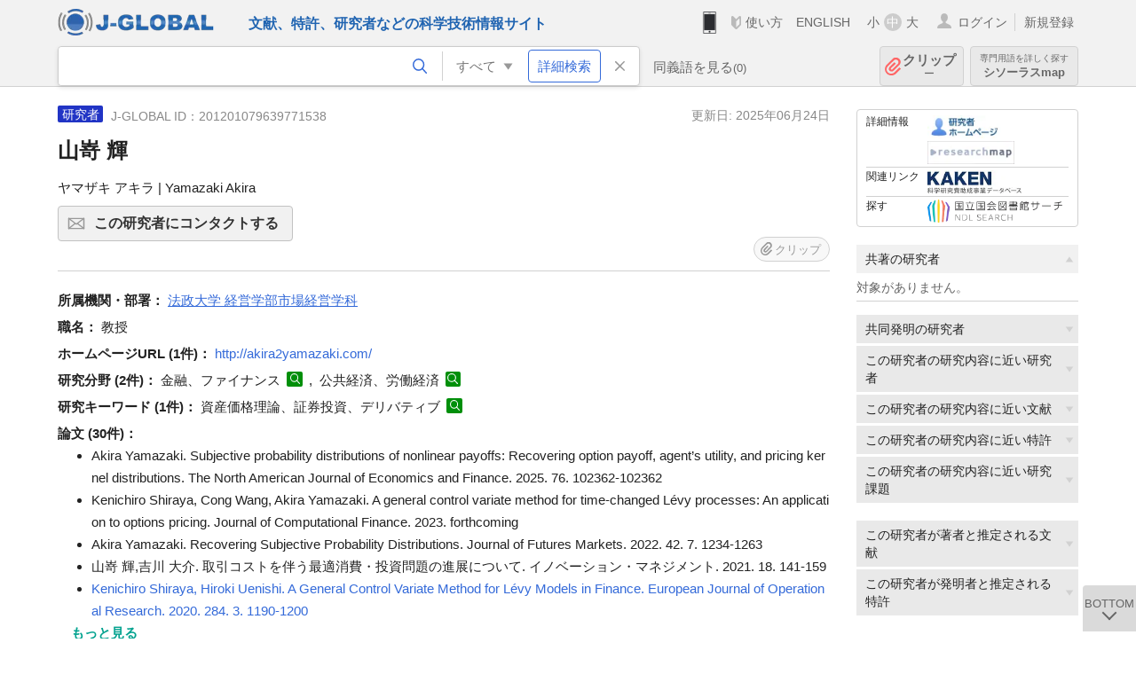

--- FILE ---
content_type: text/html; charset=UTF-8
request_url: https://jglobal.jst.go.jp/detail?JGLOBAL_ID=201201079639771538
body_size: 7108
content:
<!DOCTYPE HTML>
<html lang="ja">
	<head>
	<meta charset="utf-8" >
	<title>山嵜 輝 | 研究者情報 | J-GLOBAL 科学技術総合リンクセンター</title>

	<meta name="viewport" content="width=1020,initial-scale=1">
	<meta name="format-detection" content="telephone=no"><!-- 自動電話番号リンク禁止 -->
	<meta name="csrf-token" content="CFST6hkiSrLddRhVqh3en0MmE4YwPAxrDFZqFlHR">

	<meta name="title" content="山嵜 輝 | 研究者情報 | J-GLOBAL 科学技術総合リンクセンター">
	<meta name="description" content='研究者「山嵜 輝」の詳細情報です。J-GLOBAL 科学技術総合リンクセンターは、国立研究開発法人科学技術振興機構（JST）が運営する、無料で研究者、文献、特許などの科学技術・医学薬学等の二次情報を閲覧できる検索サービスです。検索結果からJST内外の良質な一次情報等へ案内します。'>
	<meta name="keywords" content="J-GLOBAL, jglobal, j-global, ｊ－ｇｌｏｂａｌ, ｊｇｌｏｂａｌ, Ｊ－ＧＬＯＢＡＬ, 独立行政法人, 国立研究開発法人, 科学技術振興機構, JST, jst, ＪＳＴ, ｊｓｔ, 研究者, 文献, 特許, 研究課題, 機関, 科学技術用語, 化学物質, 遺伝子, 資料, 研究資源, 検索, 科学技術, 専門, 学術, 論文, データベース, 統合検索, 横断検索, リンクセンター, Jdream, 発想, アイディア, 関連検索, 検索エンジン, 研究開発, 産学連携, 書誌情報, 技術動向, つながる, ひろがる, ひらめく, 研究者, 山嵜 輝">
<meta property="og:url" content="https://jglobal.jst.go.jp/detail?JGLOBAL_ID=201201079639771538">
<meta property="og:type" content="article">
<meta property="og:title" content="山嵜 輝 | 研究者情報 | J-GLOBAL 科学技術総合リンクセンター">
<meta property="og:image" content="https://jglobal.jst.go.jp/images/jglobal_logo.png">
<meta property="og:image:alt" content="J-GLOBALのロゴ" />

	<link rel="canonical" href="https://jglobal.jst.go.jp/detail?JGLOBAL_ID=201201079639771538">
	<link rel="shortcut icon" href="/images/favicon/favicon.ico">
	<link rel="apple-touch-icon" href="/images/favicon/apple-touch-icon.png">

	<!-- css -->
	<link rel="stylesheet" type="text/css" href="/css/pc.css?id=9cd3f5cf674153c5630adf90b8c0f399">

	<!-- js -->
	<script type="text/javascript" src="/js/app.js?id=f8fd272bbb5f8db059440ebbff1ff4f6"></script>     <!-- JSパッケージ -->
	<script type="text/javascript" src="/js/util/pcsp.js?id=42966a1a826ddae72daa93798d33fe66"></script>    <!-- PCSP -->
	<script type="text/javascript" src="/js/util/pc.js?id=cd7e741dda762585f8513718fc78fd8d"></script>      <!-- PC -->
	<script type="text/javascript" src="https://www.gstatic.com/charts/loader.js"></script>
	<script type="text/javascript" src="/js/jsme/jsme.nocache.js"></script>
	<script>function jsmeOnLoad() {}</script> <!-- JSME作成先タグが動的に生成されるので、ここでは、JSME生成を実装しない -->
	<!-- fb
	<meta property="og:image" content="/images/favicon/fb_image.png" />
	-->
</head>


	<body class="japanese">
		<div class="w_header_bg" >
			<!--//////////////////////////////* ↓Header *////////////////////////////// -->
<div class="header display_pc" id="pc_header_v">
	<input type="hidden" name="" id="x_hidden" value="[base64]">
	<header-pc-component lang="ja" is_login="" user_name="" lang_switch_url="https://jglobal.jst.go.jp/en/detail?JGLOBAL_ID=201201079639771538"></header-pc-component>
</div><!-- /header -->
<!--//////////////////////////////* ↑Header *//////////////////////////////-->
<script type="text/javascript" src="/js/pc/header_vue.js?id=c5ac56432f55efb6b8c5336489f6307c"></script><!-- ヘッダー -->
		</div>
		<div id="detail_v">
			<div class="w_header-nav_bg" ><alerts2-component></alerts2-component>
	<!-- 検索バー -->
	<search-bar-pc-component
		:has-search-condition="hasSearchCondition"
		:free-word="freeWord" v-model="freeWord"
		:synonym-group-count="synonymGroupCount"
		:select-base-type="selectBaseType"
		:base-type="popupBaseType"
		:search-synonyms="searchSynonyms"
		:see-synonym="seeSynonym"
		:do-search="doSearch"
		:clear-search-condition="clearSearchCondition"
		is-login=""
		:err-msgs="errMsgs"
		:is-ill-free-word='isIllFreeWord'
		:bookmark-list='bookmarkList'>
	</search-bar-pc-component>
	<!-- ポップアップ -->
	<popup-detailedsearch-pc-component
		:free-word="freeWord" v-model="freeWord"
		:all-fields="allFields" v-model="allFields"
		:popup-base-type="popupBaseType"
		:synonym-group-count="synonymGroupCount"
		:synonym-group="synonymGroup"
		v-model="synonym" :synonym="synonym"
		:synonym-open-flg="synonymOpenFlg"
		:change-synonym-open-flg="changeSynonymOpenFlg"
		:search-synonyms="searchSynonyms"
		:do-search="doSearch"
		:reset-this-search-condition="resetThisSearchCondition"
		:chemical-s-s-c="chemicalSSC"
		:err-msgs="errMsgs" :update-err-msg="updateErrMsg"
		:on-chemical-structure-str-change="onChemicalStructureStrChange"
		:select-base-type="selectBaseType"
		:is-ill-free-word='isIllFreeWord'
		:pop-article-type="popArticleType"
		:change-pop-article-type="changePopArticleType">
	</popup-detailedsearch-pc-component>
</div>
			<div class="contents">
				<div class="contents_in" v-cloak>
					<div class="contents_in_side right">
						<!-- 外部リンク -->
						<exlink-component v-if="baseData != null" :base-data="baseData"></exlink-component>

						<!-- 関連検索 -->
						<div class="side_similar">
							<template v-for="relatedCategory in relatedCategories.slice(0, 6)">
								<related-component :related-category="relatedCategory" :do-search-related="doSearchRelated"></related-component>
							</template>
						</div>

						<!-- 関連検索 -->
						<div class="side_similar">
							<template v-for="relatedCategory in relatedCategories.slice(6, 8)">
								<related-component :related-category="relatedCategory" :do-search-related="doSearchRelated"></related-component>
							</template>
						</div>
					</div>

					<!-- 詳細 -->
					<!-- 研究者詳細画面 contents -->
	
	<div class="contents_in_main">
		<div class="search_detail">
						<div class="search_detail_topbox">
				<div class="cate_icon researcher">研究者</div> <!-- 研究者 -->
									<span class="info_number">
						J-GLOBAL ID：201201079639771538&nbsp;&nbsp;<!-- J-GLOBAL ID -->
					</span>
										<span class="info_date_r">
						更新日:&nbsp;2025年06月24日<!-- 更新日 -->
					</span>
															<h1 class="search_detail_topbox_title">山嵜 輝</h1><!-- 研究者名 -->
															<div class="search_detail_topbox_title_sub">
						ヤマザキ アキラ | Yamazaki Akira<!-- フリガナ/英名 -->
					</div>
																				<button class="btn_l btn_mail js_tooltip js_popup_pleaselogin_open">
											この研究者にコンタクトする<!--この研究者にコンタクトする-->
						<div class="tooltip_text">
							直接研究者へメールで問い合わせることができます。<!--直接研究者へメールで問い合わせることができます。-->
						</div>
					</button>
										<clip-component v-if="baseData != null" :result="baseData" is-login="" :bookmark-list="this.bookmarkList"></clip-component>
							</div>
											<span class="detail_item_title">所属機関・部署：</span>
				<!--所属機関・部署-->
				<div class="js_tooltip_search">
					法政大学 経営学部市場経営学科
					<!-- //////検索候補////// -->
					<div class="tooltip_search_text">
						<p class="tooltip_search_title">法政大学 経営学部市場経営学科 について</p><!-- {0} について -->
						<ul>
							<li>
								<a @click="util.toSearchNoQuotation('0', '&quot;法政大学&quot; &quot;経営学部市場経営学科&quot;')">
									「法政大学 経営学部市場経営学科」ですべてを検索<!-- 「:param0」ですべてを検索 -->
								</a>
							</li>
														<li>
								<a href="https://jglobal.jst.go.jp/detail?JGLOBAL_ID=200905002100668802" class="need_hash">機関情報を見る</a> <!-- 機関情報を見る -->
							</li>
													</ul>
					</div>
					<!-- //////検索候補////// -->
				</div>
				<br />
								<!-- 職名 -->
								<span class="detail_item_title">職名：</span>
				教授
				<br/>
				
				<!-- その他の所属 (所属・部署名・職名) -->
								<!-- ホームページURL -->
								<span class="detail_item_title">ホームページURL&nbsp;(1件)：</span>
								<a href="/redir?url=http%3A%2F%2Fakira2yamazaki.com%2F&amp;sign=2c7af9dd640582d9414fe8ca9f9c7aee&amp;linktype=researcher_homepage_text&amp;jgid=201201079639771538" target="_blank">http://akira2yamazaki.com/</a>
												<br />
				
				<!--研究分野-->
								<div class="indent_2line-1em">
					<span class="detail_item_title">研究分野&nbsp;(2件)：</span>
										金融、ファイナンス
					<a class="icon_search term"  title="科学技術用語を検索" @click="util.toSearch('6', '金融、ファイナンス')" ></a>
					,&nbsp;										公共経済、労働経済
					<a class="icon_search term"  title="科学技術用語を検索" @click="util.toSearch('6', '公共経済、労働経済')" ></a>
														</div>
								<!--研究キーワード-->
								<div class="indent_2line-1em">
					<span class="detail_item_title">研究キーワード&nbsp;(1件)：</span>
										資産価格理論、証券投資、デリバティブ
					<a class="icon_search term" title="科学技術用語を検索" @click="util.toSearch('6', '資産価格理論、証券投資、デリバティブ')"></a>
														</div>
								<!-- 競争的資金等の研究課題 -->
				
				<!-- 論文 -->
								<span class="detail_item_title">論文&nbsp;(30件)：</span>
				<br />
				<div class="indent_1em">
					<ul class="mdisc">
												<li>
														Akira Yamazaki. Subjective probability distributions of nonlinear payoffs: Recovering option payoff, agent’s utility, and pricing kernel distributions. The North American Journal of Economics and Finance. 2025. 76. 102362-102362
							<!-- <a class="icon_search article" title="文献を検索" @click="util.toSearch('2', 'Akira Yamazaki. Subjective probability distributions of nonlinear payoffs: Recovering option payoff, agent’s utility, and pricing kernel distributions. The North American Journal of Economics and Finance. 2025. 76. 102362-102362')"></a> -->
													</li>
												<li>
														Kenichiro Shiraya, Cong Wang, Akira Yamazaki. A general control variate method for time-changed Lévy processes: An application to options pricing. Journal of Computational Finance. 2023. forthcoming
							<!-- <a class="icon_search article" title="文献を検索" @click="util.toSearch('2', 'Kenichiro Shiraya, Cong Wang, Akira Yamazaki. A general control variate method for time-changed Lévy processes: An application to options pricing. Journal of Computational Finance. 2023. forthcoming')"></a> -->
													</li>
												<li>
														Akira Yamazaki. Recovering Subjective Probability Distributions. Journal of Futures Markets. 2022. 42. 7. 1234-1263
							<!-- <a class="icon_search article" title="文献を検索" @click="util.toSearch('2', 'Akira Yamazaki. Recovering Subjective Probability Distributions. Journal of Futures Markets. 2022. 42. 7. 1234-1263')"></a> -->
													</li>
												<li>
														山嵜 輝,吉川 大介. 取引コストを伴う最適消費・投資問題の進展について. イノベーション・マネジメント. 2021. 18. 141-159
							<!-- <a class="icon_search article" title="文献を検索" @click="util.toSearch('2', '山嵜 輝,吉川 大介. 取引コストを伴う最適消費・投資問題の進展について. イノベーション・マネジメント. 2021. 18. 141-159')"></a> -->
													</li>
												<li>
														<a href="https://jglobal.jst.go.jp/detail?JGLOBAL_ID=202002275740936360" class="need_hash">Kenichiro Shiraya, Hiroki Uenishi. A General Control Variate Method for Lévy Models in Finance. European Journal of Operational Research. 2020. 284. 3. 1190-1200</a>
													</li>
											</ul>
										<a class="show_more need_hash" href="https://jglobal.jst.go.jp/detail?JGLOBAL_ID=201201079639771538&amp;e=publication/paper">もっと見る</a><br /><!-- もっと見る -->
									</div>
				
				<!-- MISC -->
								<span class="detail_item_title">MISC&nbsp;(1件)：</span>
				<br />
				<div class="indent_1em">
					<ul class="mdisc">
												<li>
														Akihiko Takahashi, Kohta Takehara. Pricing Currency Options with a Market Model of Interest Rates under Jump-Diffusion Stochastic Volatility Processes of Spot Exchange Rates. 東京大学CARFワークングペーパーシリーズ. 2006
							<!-- <a class="icon_search article" title="文献を検索" @click="util.toSearch('2', 'Akihiko Takahashi, Kohta Takehara. Pricing Currency Options with a Market Model of Interest Rates under Jump-Diffusion Stochastic Volatility Processes of Spot Exchange Rates. 東京大学CARFワークングペーパーシリーズ. 2006')"></a> -->
													</li>
											</ul>
									</div>
				
				<!-- 特許 -->
								<!-- 書籍 -->
								<!-- 講演・口頭発表等 -->
								<!-- Works -->
								<!-- 学歴 -->
								<span class="detail_item_title">学歴&nbsp;(3件)：</span>
				<br />
				<div class="indent_1em">
					<ul class="mdisc">
																		<li>2009 - 2012 東京大学 経済学研究科 金融システム</li>
																								<li>1996 - 1998 東京工業大学 総合理工学研究科 知能システム科学</li>
																								<li>1992 - 1996 東京理科大学 理学部 数学</li>
																	</ul>
									</div>
								<!-- 学位 -->
								<span class="detail_item_title">学位&nbsp;(2件)：</span>
				<br />
				<div class="indent_1em">
					<ul class="mdisc">
																		<li>博士(経済学) (東京大学)</li>
																								<li>修士(理学) (東京工業大学)</li>
																	</ul>
									</div>
								<!-- 経歴 -->
								<span class="detail_item_title">経歴&nbsp;(6件)：</span>
				<br />
				<div class="indent_1em">
					<ul class="mdisc">
																		<li>2015/04 - 現在 法政大学 経済学部 教授</li>
																								<li>2016/04 - 2018/07 東京大学 経済学部 非常勤講師</li>
																								<li>2012/04 - 2015/03 法政大学 経営学部 准教授</li>
																								<li>2005/10 - 2012/03 みずほ第一フィナンシャルテクノロジー</li>
																								<li>1998/04 - 2005/09 東京三菱銀行(現 三菱UFJ銀行)</li>
																		 <div class="careers" style="display:none"> 						<li>2004/05 - 2005/04 日本銀行 金融研究所</li>
						</div>											</ul>
										<div class="all_display careers_text" onclick="util.allDisplay('careers')">全件表示</div>
									</div>
								<!-- 委員歴 -->
								<span class="detail_item_title">委員歴&nbsp;(1件)：</span>
				<br />
				<div class="indent_1em">
					<ul class="mdisc">
																		<li>2016/01 - 現在 Asia-Pacific Financial Markets Associate Editor</li>
																	</ul>
									</div>
								<!-- 受賞 -->
								<!-- 所属学会 -->
								<span class="detail_item_title">所属学会&nbsp;(2件)：</span>
				<br />
				<div class="indent_1em">
										Society for Industrial and Applied Mathematics (SIAM)
					<a class="icon_search materials"  title="資料を検索" @click="util.toSearch('9', 'Society for Industrial and Applied Mathematics (SIAM)')" ></a>
					,&nbsp;										The Bachelier Finance Society
					<a class="icon_search materials"  title="資料を検索" @click="util.toSearch('9', 'The Bachelier Finance Society')" ></a>
														</div>
								<div class="space_10"></div>
				<div>※　J-GLOBALの研究者情報は、<a  target="_blank" href="/redir?url=https%3A%2F%2Fresearchmap.jp%2F%3Flang%3Djapanese&sign=2b2b22a00af923cf3aae19712d52291c&linktype=researchmap_text&jgid=201201079639771538">researchmap</a>の登録情報に基づき表示しています。 登録・更新については、<a href="/help/coverage/management/">こちら</a>をご覧ください。 </div>
				<div class="space_10"></div>
									<br />
			<a class="btn_m float_l" onclick="location.href='javascript:history.back()'">前のページに戻る</a><!-- 前のページに戻る -->
			<br /><br />
		</div>
	</div>
	<!-- /contents_in_main -->

<!-- 	<div class="contents_in_main"> -->
<!-- 		<detail-researcher-component v-if="baseData != null" :base-data="baseData" is-login="" :bookmark-list="bookmarkList"></detail-researcher-component> -->
<!-- 	</div> -->
	<!-- /contents_in_main -->
				</div>
			</div>
		</div>

		<!--//////////////////////////////* ↓フッター *////////////////////////////// -->
<div class="footer" id="footer_1">
	<div class="footer_in">
		<div class="footer_left">
		<ul class="sosial_icon">
			<li class="fbbtn">
				<iframe id="facebook_share" width="70" height="25" style="border:none; overflow:hidden" allowfullscreen="true" scrolling="no" frameborder="0" allowtransparency="true" allow="encrypted-media"></iframe>
				<script>
					(
						function() {
							var src = "https://www.facebook.com/plugins/share_button.php?href=" + encodeURIComponent(location.href);
						    if (location.pathname.indexOf('/en') == 0) {
						        src = src + '&locale=en_US';
						    } else {
						        src = src + '&locale=ja_JP';
						        $('#facebook_share').width(90);
						    }
							src = src + "&width=135&layout=button&action=like&size=small&show_faces=false&share=true&height=25&appId";
							$('#facebook_share').attr('src', '');
							$('#facebook_share').attr('src', src);
						}()
					);
				</script>
			</li>
			<li>
			<iframe id="twitter_share" scrolling="no" frameborder="0" allowtransparency="true" allowfullscreen="true"
				class="twitter-share-button twitter-share-button-rendered twitter-tweet-button"
				style="position: static; visibility: visible; width: 90px; height: 20px; display: block;" title="Twitter Tweet Button" ></iframe>
				<script>
					(
						function() {
							var src = "https://platform.twitter.com/widgets/tweet_button.html?text=" + encodeURIComponent(document.title) + "&lang=";
						    if (location.pathname.indexOf('/en') == 0) {
						        src = src + 'en';
						    } else {
						        src = src + 'ja';
						    }
						    $('#twitter_share').attr('src', '');
							$('#twitter_share').attr('src', src);
						}()
					);
				</script>
			</li>
		</ul>
		<a class="logo2" href="https://www.jst.go.jp/"><img src="/images/sitelogo2.png" width="249" height="45" ></a>
		</div>
		<div id="footer_v" class="footer_right">
			<footer-component></footer-component>
		</div>
		<p class="copy">Copyright (c) 2009 Japan Science and Technology Agency. All Rights Reserved</p>
	</div><!-- /footer_in -->
</div><!-- /footer -->
<div class="btn_getop_link"><a><p>TOP</p></a></div>
<div class="btn_tobottom_link"><a @click="toBottom"><p>BOTTOM</p></a></div>
<!-- <div class="btn_getop_link display_pc"><a href="#"><p>TOP</p></a></div> -->
<script>
	(
		function() {
		    var pathname = location.pathname;
		    if (pathname != "/" && pathname != "/en") {
				const target = $('body')[0]; // body要素を監視
				const observer = new MutationObserver(function (mutations) {
					$('#footer_1').removeClass('footer_fixed');
					if (document.documentElement.clientHeight >= document.documentElement.scrollHeight) {
					     $('#footer_1').addClass('footer_fixed');
					}
			    });
			    // 監視を開始
			    observer.observe(target, {
			        attributes: true, characterData: true, childList: true, subtree: true, attributeFilter: ["height"],
			    });
			}
		}()
	);
</script>
<!--//////////////////////////////* ↑フッター *//////////////////////////////-->
<script type="text/javascript" src="/js/common/footer_vue.js?id=9b4a2865986786c01a82f426c88d3166"></script>
		<script type="text/javascript" src="/js/pc/detail_vue.js?id=0f7b7e6a36571c3c76404e22a4aa0807"></script>
	</body>
</html>


--- FILE ---
content_type: image/svg+xml
request_url: https://jglobal.jst.go.jp/images/icon/search_clear.svg
body_size: 821
content:
<?xml version="1.0" encoding="utf-8"?>
<!-- Generator: Adobe Illustrator 21.1.0, SVG Export Plug-In . SVG Version: 6.00 Build 0)  -->
<svg version="1.1" id="レイヤー_1" xmlns="http://www.w3.org/2000/svg" xmlns:xlink="http://www.w3.org/1999/xlink" x="0px"
	 y="0px" width="8.5px" height="8.5px" viewBox="0 0 8.5 8.5" style="enable-background:new 0 0 8.5 8.5;" xml:space="preserve">
<style type="text/css">
	.st0{fill:none;stroke:#999;stroke-width:1.2;stroke-linecap:round;stroke-linejoin:round;}
</style>
<title>アセット 3</title>
<g id="レイヤー_2">
	<g id="レイヤー_1-2">
		<line class="st0" x1="0.6" y1="7.9" x2="7.8" y2="0.6"/>
		<line class="st0" x1="0.6" y1="0.6" x2="7.9" y2="7.8"/>
	</g>
</g>
</svg>
